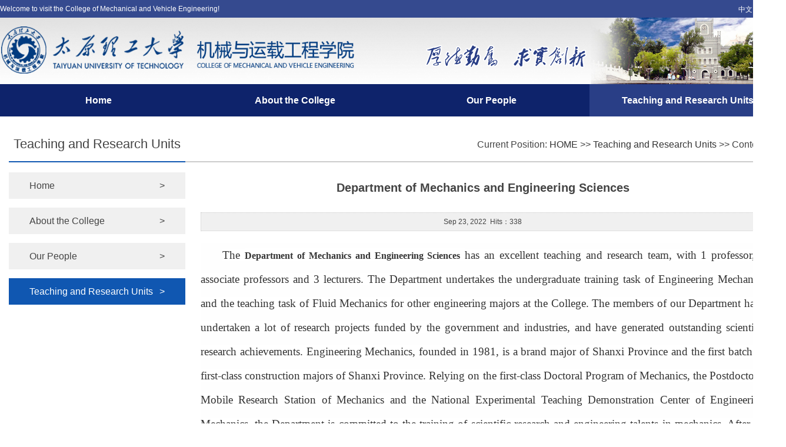

--- FILE ---
content_type: text/html
request_url: https://mc.tyut.edu.cn/info/1208/4561.htm
body_size: 3029
content:
<!DOCTYPE html>
<html lang="en">
    <head>
        <meta charset="UTF-8" />
        <meta http-equiv="X-UA-Compatible" content="IE=edge chrome=1">
        <meta name="renderer" content="webkit">
        <meta name="apple-mobile-web-app-capable" content="yes">
        <meta name="apple-mobile-web-app-status-bar-style" content="black">
        <meta name="format-detection" content="telephone=no,email=no,adress=no">
        <title>Department of Mechanics and Engineering Sciences-太原理工大学机械工程学院</title><meta name="pageType" content="3">
<meta name="pageTitle" content="Department of Mechanics and Engineering Sciences">
<META Name="keywords" Content="太原理工大学机械工程学院,ACADEMICS,Department,of,Mechanics,and,Engineering,Sciences" />
<META Name="description" Content="The Department of Mechanics and Engineering Sciences has an excellent teaching and research team, with 1 professor, 7 associate professors and 3 lecturers. The Department undertakes the undergraduate training task of Engineering Mechanics and the teaching task of Fluid Mechanics for other engineering majors at the College. The members of our Department have undertaken a lot of research projects..." />

        <link rel="stylesheet" type="text/css" href="../../English/style/reset.css">
        <link rel="stylesheet" type="text/css" href="../../English/style/index.css">
        <script src="../../English/js/jquery_1.js" type="text/javascript" charset="utf-8"></script>
        <script src="../../English/js/jquery.SuperSlide.js" type="text/javascript" charset="utf-8"></script>
        
    <!--Announced by Visual SiteBuilder 9-->
<script language="javascript" src="../../_sitegray/_sitegray.js"></script>
<!-- CustomerNO:77656262657232307b75465752565742000300024150 -->
<link rel="stylesheet" type="text/css" href="../../English/content.vsb.css" />
<script type="text/javascript" src="/system/resource/js/counter.js"></script>
<script type="text/javascript">_jsq_(1208,'/English/content.jsp',4561,1410109995)</script>
</head>
    <body>
        <div class="nav_top"><div class="nav_cen"><div class="nav_fl fl"><script language="javascript" src="/system/resource/js/news/mp4video.js"></script>
<p>Welcome to visit the College of Mechanical and Vehicle Engineering!</p></div><div class="nav_fr fr"><script language="javascript" src="/system/resource/js/dynclicks.js"></script><script language="javascript" src="/system/resource/js/openlink.js"></script><a href="../../index.htm" onclick="_addDynClicks(&#34;wburl&#34;, 1410109995, 57177)">中文</a>&nbsp;|&nbsp;
<a href="../../HOME/Home.htm" onclick="_addDynClicks(&#34;wburl&#34;, 1410109995, 57178)">English</a>
</div> <div class="clear"></div></div></div>
<DIV id="header">
<DIV id="logo">
<!-- 网站logo图片地址请在本组件"内容配置-网站logo"处填写 -->
<a href="../../index.htm" title="机械与运载工程学院"><img src="../../images/201607051802581493.png" width="600" height="80" border="0" alt="机械与运载工程学院" title="机械与运载工程学院"></a></DIV>
<DIV class="clear"></DIV></DIV>
        <div class="nav"><div class="cen_w">
<li class="nLi ">
    <a href="../../HOME/Home.htm">Home</a>
</li>
                


                
<li class="nLi ">
    <a href="../../HOME/About_the_College.htm">About the College</a>
</li>
                


                
<li class="nLi ">
    <a href="../../HOME/Our_People.htm">Our People</a>
</li>
                


                
<li class="nLi on">
    <a href="../../HOME/Teaching_and_Research_Units.htm">Teaching and Research Units</a>
</li>
                


                
</div></div>
        
        
        <!-- 列表 -->
        <div class="list_bt">
            <div class="lmmc">
Teaching and Research Units</div>
            <div class="dqwz">
                <div class="fr">Current Position:
                        <a href="../../HOME/Home.htm">HOME</a>
                >>
                <a href="../../HOME/Teaching_and_Research_Units.htm">Teaching and Research Units</a>
                >>
                Content
</div>
            </div>
        </div>
        <div class="list">
            <div class="left"><ul>
                    
<li><a href="../../HOME/Home.htm" class="li_a">Home<span>&gt;</span></a></li>
                    
<li><a href="../../HOME/About_the_College.htm" class="li_a">About the College<span>&gt;</span></a></li>
                    
<li><a href="../../HOME/Our_People.htm" class="li_a">Our People<span>&gt;</span></a></li>
                    
<li class="cursor"><a href="../../HOME/Teaching_and_Research_Units.htm" class="li_a">Teaching and Research Units<span>&gt;</span></a></li>
                    
</ul></div>
            <div class="right">

<script language="javascript" src="../../_dwr/interface/NewsvoteDWR.js"></script><script language="javascript" src="../../_dwr/engine.js"></script><script language="javascript" src="/system/resource/js/news/newscontent.js"></script><script language="javascript" src="/system/resource/js/ajax.js"></script><form name="_newscontent_fromname">
<div class="nry">
    <h3>Department of Mechanics and Engineering Sciences</h3>
    <div class="attribute">Sep 23, 2022&nbsp;&nbsp;Hits：<script>_showDynClicks("wbnews", 1410109995, 4561)</script> </div>

    <div id="vsb_content"><div class="v_news_content">
<style><!--  /* Font Definitions */  @font-face {font-family:宋体; panose-1:2 1 6 0 3 1 1 1 1 1;} @font-face {font-family:"Cambria Math"; panose-1:2 4 5 3 5 4 6 3 2 4;} @font-face {font-family:Calibri; panose-1:2 15 5 2 2 2 4 3 2 4;} @font-face {font-family:仿宋; panose-1:2 1 6 9 6 1 1 1 1 1;} @font-face {font-family:"\@宋体"; panose-1:2 1 6 0 3 1 1 1 1 1;} @font-face {font-family:"\@仿宋";}  /* Style Definitions */  p.MsoNormal, li.MsoNormal, div.MsoNormal {margin:0cm; text-align:justify; text-justify:inter-ideograph; font-size:10.5pt; font-family:"Calibri",sans-serif;} .MsoChpDefault {font-family:"Calibri",sans-serif;}  /* Page Definitions */  @page WordSection1 {size:595.3pt 841.9pt; margin:2.0cm 2.0cm 2.0cm 2.0cm; vsb_temp:15.6pt;} div.WordSection1 {page:WordSection1;} --></style>
<div class="WordSection1" style="vsb_temp: 15.6pt;">
 <p class="MsoNormal" style="background: rgb(254, 254, 254); line-height: 30pt; text-indent: 28pt;"><span lang="EN-US" style="background: white; color: rgb(51, 51, 51); font-family: &quot;Times New Roman&quot;,serif; font-size: 14pt;">The <span style="background: white; color: rgb(51, 51, 51); font-family: &quot;Times New Roman&quot;,serif; font-size: 20px;"><strong>Department of Mechanics and Engineering Sciences</strong> </span>has an excellent teaching and research team, with 1 professor, 7 associate professors and 3 lecturers. The Department undertakes the undergraduate training task of Engineering Mechanics and the teaching task of Fluid Mechanics for other engineering majors at the College. The members of our Department have undertaken a lot of research projects funded by the government and industries, and have generated outstanding scientific research achievements. Engineering Mechanics, founded in 1981, is a brand major of Shanxi Province and the first batch of first-class construction majors of Shanxi Province. Relying on the first-class Doctoral Program of Mechanics, the Postdoctoral Mobile Research Station of Mechanics and the National Experimental Teaching Demonstration Center of Engineering Mechanics, the Department is committed to the training of scientific research and engineering talents in mechanics. After 30 years' development, the Department has trained nearly 1,000 outstanding mechanics talents represented by the winners of "Outstanding Youth Science Fund".</span></p>
 <p class="MsoNormal" style="line-height: 30pt; text-indent: 35pt;"><span lang="EN-US" style="font-family: 仿宋; font-size: 14pt;">&nbsp;</span></p>
 <p class="MsoNormal" style="background: rgb(254, 254, 254); line-height: 30pt; text-indent: 22pt;"><span lang="EN-US" style="font-family: &quot;Times New Roman&quot;,serif; font-size: 11pt;">&nbsp;</span></p>
</div>
</div></div><div id="div_vote_id"></div>
        <p style="line-height:30px;">
        
        </p>
        <p style="line-height:30px;">
        Next：<a href="4562.htm">Institute of Applied Mechanics</a>
    </p>

</div>
</form>
</div>
        </div>
        <div class="footer">
<div class="footer_top">
 <div class="footer_tit">
  Contact Us
 </div>
 <div class="footer_tx">
  Address: College of Mechanical and Vehicle Engineering, Taiyuan University of Technology, 79 Yingze West Street, Taiyuan, Shanxi 030024, P.R. China&nbsp; &nbsp; &nbsp; &nbsp; &nbsp;
  <br> &nbsp;
  <br>
  <span>&nbsp;Email:&nbsp;jxgcxytyut@163.com &nbsp; &nbsp;</span>
  <br> &nbsp;
  <br>
  <span>Tel:&nbsp;+86-351-6014008</span>
 </div>
</div>
<div class="footer_bq">
 Copyright© College of Mechanical and Vehicle Engineering &nbsp;
 <a href="https://beian.miit.gov.cn/" target="_blank">晋ICP备05000465号</a>　
 <a href="http://www.beian.gov.cn/portal/registerSystemInfo?recordcode=14010902001616" target="_blank">晋公网安备14010902001616号</a>
</div></div>
        <script src="../../English/js/js.js" type="text/javascript" charset="utf-8"></script>
    </body>
    
    
</html>


--- FILE ---
content_type: text/css
request_url: https://mc.tyut.edu.cn/English/style/reset.css
body_size: 1465
content:
*{box-sizing: border-box;font-style:'微软雅黑';padding:0;margin:0;font-size: 16px;word-wrap:break-word;}
html,body,h1,h2,h3,h4,h5,h6,hr,p,iframe,dl,dt,dd,ul,ol,li,pre,form,button,input,textarea,th,td,fieldset{margin:0;padding:0}
ul,ol,dl{list-style-type:none}
html,body{*position:static}
html{font-family: sans-serif;-webkit-text-size-adjust:100%;-ms-text-size-adjust:100%}
address,caption,cite,code,dfn,em,th,var{font-style:normal;font-weight:400}
input,button,textarea,select,optgroup,option{font-family:inherit;font-size:inherit;font-style:inherit;font-weight:inherit}
input,button{overflow: visible;vertical-align:middle;outline:none}
body,th,td,button,input,select,textarea{font-family:"Microsoft Yahei","Hiragino Sans GB","Helvetica Neue",Helvetica,tahoma,arial,Verdana,sans-serif,"WenQuanYi Micro Hei","\5B8B\4F53";font-size:12px;color: #333;-webkit-font-smoothing: antialiased;-moz-osx-font-smoothing:grayscale}
body{line-height:1.6}
h1,h2,h3,h4,h5,h6{font-size:100%}
a,area{outline:none;blr:expression(this.onFocus=this.blur())}
a{text-decoration:none;cursor: pointer}
a:hover{text-decoration:none;outline:none}
a.ie6:hover{zoom:1}
a:focus{outline:none}
a:hover,a:active{outline:none}:focus{outline:none}
sub,sup{vertical-align:baseline}
button,input[type="button"], input[type="submit"] {line-height:normal !important;}
/*img*/
img{border:0;vertical-align:middle}
a img,img{-ms-interpolation-mode:bicubic}
.img-responsive{max-width: 100%;height: auto}
 
/*IE下a:hover 背景闪烁*/
*html{overflow:-moz-scrollbars-vertical;zoom:expression(function(ele){ele.style.zoom = "1";document.execCommand("BackgroundImageCache",false,true)}(this))}
 
/*HTML5 reset*/
header,footer,section,aside,details,menu,article,section,nav,address,hgroup,figure,figcaption,legend{display:block;margin:0;padding:0}time{display:inline}
audio,canvas,video{display:inline-block;*display:inline;*zoom:1}
audio:not([controls]){display:none}
legend{width:100%;margin-bottom:20px;font-size:21px;line-height:40px;border:0;border-bottom:1px solid #e5e5e5}
legend small{font-size:15px;color:#999}
svg:not(:root) {overflow: hidden}
fieldset {border-width:0;padding: 0.35em 0.625em 0.75em;margin: 0 2px;border: 1px solid #c0c0c0}
input[type="number"]::-webkit-inner-spin-button,input[type="number"]::-webkit-outer-spin-button {height: auto}
input[type="search"] {-webkit-appearance: textfield; /* 1 */-moz-box-sizing: content-box;-webkit-box-sizing: content-box; /* 2 */box-sizing: content-box}
input[type="search"]::-webkit-search-cancel-button,input[type="search"]::-webkit-search-decoration {-webkit-appearance: none}
/*
Name:			style_clearfix
Example:		class="clearfix|cl"
Explain:		Clearfix（简写cl）避免因子元素浮动而导致的父元素高度缺失能问题
*/
.fl{float: left;}
.fr{float: right;}
.cl{clear: both;}

--- FILE ---
content_type: text/css
request_url: https://mc.tyut.edu.cn/English/style/index.css
body_size: 2230
content:
/*PUBLIC STYLE*/
.cen_w{width: 1336px;margin: 0 auto;min-width: 1336px;}
a{color: #333;text-decoration: none !important;}
body{    background: url(../../images/topbg.png) repeat-x;margin: 0 auto;
    line-height: normal;
    font-family: "Arial";}
/* header */
.header{width: 100%;min-width: 1336px;background: url(../images/headerbg.png) no-repeat;background-size: 100% 100%;height: 120px;}
.header .hea_logo{display:table-cell;vertical-align:middle;width: 1100px;height: 120px;}
.header .hea_c{display:table-cell;width:100px;text-align: right;}
.header .hea_c a{color:#fff;line-height:30px;font-size:15px;}

.nav_top{width:100%;min-width:1336px;height:30px;line-height:30px;background:#354a8f;color:#fff;font-size: 12px;}
.nav_top a{color: #fff !important;font-size: 12px;}
.nav_fl{color:#fff;font-size: 12px;}
.nav_fl p{color:#fff;font-size: 12px;}
#header {
	width:1336px;margin:0 auto;
	height:113px;
	background:url(../../images/header.jpg) no-repeat;}
#logo {
	float: left; margin:15px 0 0 2px;}
.nav_cen {
    margin: 0px auto;
    width: 1336px;
}
/* nav */
.nav{width: 100%;min-width:1336px;height: 55px;width: 100%;position:relative; z-index:99;line-height: 55px;background: #0e236b;}
.nav .nLi{float: left;width: 25%;text-align: center;position:relative; display:inline;transition: all .3s;-webkit-transition: all .3s;}
.nav .nLi:first-child{background: none;}
.nav .nLi a{box-sizing: border-box; color: #fff;font-size: 16px;display: block;font-weight: bold;}
.clearfix:after{content:".";display:block;height:0;clear:both;visibility:hidden;}
.nav .sub{display:none;width:100%; left:0; top:55px;  position:absolute; line-height:55px; padding:5px 0; z-index: 99; }
.nav .sub li{ zoom:1;z-index: 99; background: #0e236b;border-bottom: 1px solid #fff;line-height: 50px;}
.nav .sub li:last-child{border-bottom:none;}
.nav .sub a{ display:block; padding:0 10px; color:#fff; font-size: 14px;}
.nav .nLi.on{background: #293e86;}
/* banner */
.banner{width: 100%;min-width:1336px;height: 420px;overflow:hidden; position:relative;margin: 0 auto;}
.banner .bd{ position:relative; height:100%; z-index:0;}
.banner .bd li{ width: 100%;min-width:1336px;zoom:1; vertical-align:middle; position: relative;}
.banner .bd li img{width: 100%;height: 420px;}
.banner .hd{ height:15px; overflow:hidden; position:absolute; right:39%; bottom:30px; z-index:1;}
.banner .hd ul{ overflow:hidden; zoom:1; }
.banner .hd ul li{ float:left; margin-right:30px;width:105px; height:6px; text-align:center; background:#f8d99b; cursor:pointer; }
.banner .hd ul li.on{ background:#0e236b; }
/* box1 */
.box1{padding: 40px 0;}
.box1_l{*float: left;width: 100%;min-width:1336px;}
.box_tit{font-size: 24px;color: #0e236b;font-weight: bold;line-height: 30px;margin-bottom: 15px;}
.box_tit a{font-size: 12px;color: #e8c172;float: right;line-height: 30px;}
.new_ul li{width: 48%;height: 215px;box-sizing: border-box;padding: 33px 0;border-top: 1px solid transparent;border-bottom: 1px solid transparent;transition: all .3s;-webkit-transition: all .3s;margin-right:4%;    float: left;}
.new_ul li+li{margin-right:0;}
.new_ul li+li+li{margin-right:4%;}
.new_ul li+li+li+li{margin-right:0;}
.new_ul li a{display: block;}
.new_ul li .new_l{float: left;width: 230px;height: 145px;}
.new_ul li .new_l img{width: 100%;height: 100%;}
.new_ul li .new_r{float: left;width: 410px;height: 145px;overflow: hidden;padding: 0 20px;box-sizing: border-box;}
.new_ul li .new_r h1{font-size: 20px;line-height: 26px;}
.new_ul li .new_r p{font-size: 16px;color: #999999;line-height: 20px;margin-top: 17px;}
.new_ul li .new_r p+p{font-size: 16px;color: #666666;}
.new_ul li:hover{border-top: 1px solid #dcdcdc;border-bottom: 1px solid #dcdcdc;background: #f8f8f8;}
.new_ul li:hover h1{color: #293e86;}
.new_ul li:hover p{color: #293e86;}



.box1_r{width: 463px;float: right;}
.events_ul{padding-top: 30px;}
.events_ul li{width: 100%;border-bottom: 1px solid #dcdcdc;background: #f5f5f5;padding: 21px 0;}
.events_ul li a{}
.events_ul li .events_date{float: left;width: 77px;height: 74px;background: #0e236b;text-align: center;}
.events_ul li .events_date p{color: #f8d99b;line-height: 30px;font-size: 18px;}
.events_ul li .events_date span{font-size: 30px;border-top: 1px solid #f8d99b;color: #f8d99b;}
.events_t{float: left;width: 368px;padding: 10px 20px;}
/* footer */
.footer{width: 100%;min-width: 1336px;background: url(../images/footerbg.png) no-repeat;background-size: 100% 100%;height: 255px;}
.footer .footer_top{text-align: center;color: #fff;height: 192px;padding: 20px 0;box-sizing: border-box;}
.footer .footer_top .footer_tit{line-height: 35px;background: url(../images/line.png) bottom center no-repeat;margin-bottom: 15px;}
.footer .footer_top .footer_tx{font-size: 14px;line-height: 20px;}
.footer .footer_bq{text-align: center;color: #fff;line-height: 62px;border-top: 1px solid #fff;font-size: 14px;}
.footer .footer_bq a{color: #fff;font-size: 14px;}









/* 列表 */
.list_bt{width: 1336px;height: 65px;margin-top: 15px;margin-right: auto;margin-bottom: 15px;margin-left: auto;padding-top: 0px;padding-right: 15px;padding-bottom: 0px;padding-left: 15px;}
.list_bt .lmmc{width: 300px;height: 63px;line-height: 63px;border-bottom: 2px solid #1057b1;float: left;font-size: 22px;color: #444444;display: block; text-align:center;}
.list_bt .dqwz{width: 1000px;height: 63px;line-height: 65px;border-bottom: 2px solid #cccccc;text-align: right;padding-right: 15px;font-size: 14px;color: #444444;float: left;box-sizing: border-box;}
.list{ width:1336px; overflow: hidden; padding:0px 15px; margin:0 auto; min-height:500px; }
.list .left{width: 300px;overflow: hidden;float: left;}
.list .left ul .cursor{width: 300px;line-height: 45px;display: block;font-size: 16px;background:#1057b1;margin-bottom:15px;}
.list .left ul .cursor .li_a{color:#ffffff;}
.list .left ul li{width: 300px;line-height: 45px;display: block;font-size: 16px;background:#f0f0f0;margin-bottom:15px;cursor:pointer;}
.list .left ul li:hover{background:#1057b1;}
.list .left ul li .li_a{color:#444444; display:block;padding:0px 35px;}
.list .left ul li:hover .li_a{color:#ffffff;}
.list .left ul li .li_a span{float:right;}
.left_list_2{width: 100%;background: #fff;border: 1px solid #f0f0f0;}
.left_list_2 .dd_a{color: #444444;font-size: 15px;padding: 0px 50px;}
.left_list_2 dd{padding: 0 10px;border: 1px solid #f0f0f0;}
.list .left ul .cursor .left_list_2 .dd_a{color: #444444;}
.list .left ul .cursor .left_list_2 dd:hover .dd_a{color: #1057b1;}
.list .left ul .left_list_2 .dd_a{color: #444444;}
.list .left ul .left_list_2 dd:hover .dd_a{color: #1057b1;}
.dd_active a{color: #1057b1!important;}
.list .right{width: 980px;overflow: hidden;float: right;margin-top: 10px;margin-right: 10px;margin-bottom: 10px;margin-left: 10px;}
.list .right ul.right_ul li{ width:980px; overflow: hidden; float:right; padding:10px;border-bottom: 1px dotted #ddd;}
.list .right ul.right_ul li a{ float:left;}
.list .right ul.right_ul li span{ float:right; color:#444444;font-size: 15px;}
.list .right .ksmb{ margin-left:15px;}
.list .right .ksmb h3{ font-size:18px; line-height:80px; color:#cc0000; font-weight:normal;}
.list .right .ksmb ul li{ font-size:16px; line-height:35px; padding:5px; text-align:left; width:100px; float:left; padding-left:35px;}
.nry{width:98%;overflow:hidden;margin:-25px auto 0px auto;}
.nry h3{font-size: 20px;color: #444444;font-weight: bold;text-align: center;margin: 30px 0;}
.nry .attribute{border: 1px dotted #cccccc;font-size: 12px;color: #444444;line-height: 30px;text-align: center;margin-bottom: 20px; background-color: #f0f0f0;}
.nry .attribute span{font-size: 12px;}

.list .right_sz{width: 980px;overflow: hidden;float: right;margin-top: 10px;margin-right: 10px;margin-bottom: 10px;margin-left: 10px;}
.right_sz .sz_list li{width: 18%;float: left;margin-right: 2%;margin-bottom: 15px;line-height: 35px;text-align: center;border-bottom: 1px dotted #ddd;}
.right_sz .sz_list li .sz_img{width: 100%;height: 180px;}
.right_sz .sz_list li img{width: 100%;height: 180px;}
.right_sz .sz_list li .sz_name{text-align: center;border: 1px solid #ddd;line-height: 35px;}

.z_listbox_tit{width: 100%;height: 40px;background: #f0f0f0;padding: 0 15px;line-height: 40px;font-weight: bold;}
				.z_listbox_tit a{float: right;font-weight: normal;font-size: 14px;}
.list .right .pic-list-wrap li {
					width: 25%!important;
					float: left;
					padding: 0 1%;
					box-sizing: border-box;
					margin-bottom: 20px;
				}
				
.list .right .pic-list-wrap li img {
					width: 100%;
					height: 200px;
				}
				
.list .right .pic-list-wrap li p {
					text-align: center;
					line-height: 35px;
					font-size: 16px;
					color: #222;
				}

--- FILE ---
content_type: application/javascript
request_url: https://mc.tyut.edu.cn/English/js/jquery.SuperSlide.js
body_size: 4077
content:
! function(a) {
	a.fn.slide = function(b) {
		return a.fn.slide.defaults = {
			type: "slide",
			effect: "fade",
			autoPlay: !1,
			delayTime: 500,
			interTime: 2500,
			triggerTime: 150,
			defaultIndex: 0,
			titCell: ".hd li",
			mainCell: ".bd",
			targetCell: null,
			trigger: "mouseover",
			scroll: 1,
			vis: 1,
			titOnClassName: "on",
			autoPage: !1,
			prevCell: ".prev",
			nextCell: ".next",
			pageStateCell: ".pageState",
			opp: !1,
			pnLoop: !0,
			easing: "swing",
			startFun: null,
			endFun: null,
			switchLoad: null,
			playStateCell: ".playState",
			mouseOverStop: !0,
			defaultPlay: !0,
			returnDefault: !1
		}, this.each(function() {
			var t, u, v, w, x, y, z, A, B, C, D, E, F, G, H, I, J, K, L, M, N, O, P, Q, R, S, T, U, V, W, X, Y, Z, $, _, ab, bb, cb, db, eb, fb, gb, hb, ib, jb, kb, lb, mb, nb, c = a.extend({}, a.fn.slide.defaults, b),
				d = a(this),
				e = c.effect,
				f = a(c.prevCell, d),
				g = a(c.nextCell, d),
				h = a(c.pageStateCell, d),
				i = a(c.playStateCell, d),
				j = a(c.titCell, d),
				k = j.length,
				l = a(c.mainCell, d),
				m = l.children().length,
				n = c.switchLoad,
				o = a(c.targetCell, d),
				p = parseInt(c.defaultIndex),
				q = parseInt(c.delayTime),
				r = parseInt(c.interTime);
			if(parseInt(c.triggerTime), t = parseInt(c.scroll), u = "false" == c.autoPlay || 0 == c.autoPlay ? !1 : !0, v = "false" == c.opp || 0 == c.opp ? !1 : !0, w = "false" == c.autoPage || 0 == c.autoPage ? !1 : !0, x = "false" == c.pnLoop || 0 == c.pnLoop ? !1 : !0, y = "false" == c.mouseOverStop || 0 == c.mouseOverStop ? !1 : !0, z = "false" == c.defaultPlay || 0 == c.defaultPlay ? !1 : !0, A = "false" == c.returnDefault || 0 == c.returnDefault ? !1 : !0, B = isNaN(c.vis) ? 1 : parseInt(c.vis), C = !-[1] && !window.XMLHttpRequest, D = 0, E = 0, F = 0, G = 0, H = c.easing, I = null, J = null, K = null, L = c.titOnClassName, M = j.index(d.find("." + L)), N = p = -1 == M ? p : M, O = p, P = p, Q = m >= B ? 0 != m % t ? m % t : t : 0, S = "leftMarquee" == e || "topMarquee" == e ? !0 : !1, T = function() {
					a.isFunction(c.startFun) && c.startFun(p, k, d, a(c.titCell, d), l, o, f, g)
				}, U = function() {
					a.isFunction(c.endFun) && c.endFun(p, k, d, a(c.titCell, d), l, o, f, g)
				}, V = function() {
					j.removeClass(L), z && j.eq(O).addClass(L)
				}, "menu" == c.type) return z && j.removeClass(L).eq(p).addClass(L), j.hover(function() {
				R = a(this).find(c.targetCell);
				var b = j.index(a(this));
				J = setTimeout(function() {
					switch(p = b, j.removeClass(L).eq(p).addClass(L), T(), e) {
						case "fade":
							R.stop(!0, !0).animate({
								opacity: "show"
							}, q, H, U);
							break;
						case "slideDown":
							R.stop(!0, !0).animate({
								height: "show"
							}, q, H, U)
					}
				}, c.triggerTime)
			}, function() {
				switch(clearTimeout(J), e) {
					case "fade":
						R.animate({
							opacity: "hide"
						}, q, H);
						break;
					case "slideDown":
						R.animate({
							height: "hide"
						}, q, H)
				}
			}), A && d.hover(function() {
				clearTimeout(K)
			}, function() {
				K = setTimeout(V, q)
			}), void 0;
			if(0 == k && (k = m), S && (k = 2), w) {
				if(m >= B ? "leftLoop" == e || "topLoop" == e ? k = 0 != m % t ? (0 ^ m / t) + 1 : m / t : (W = m - B, k = 1 + parseInt(0 != W % t ? W / t + 1 : W / t), 0 >= k && (k = 1)) : k = 1, j.html(""), X = "", 1 == c.autoPage || "true" == c.autoPage)
					for(Y = 0; k > Y; Y++) X += "<li>" + (Y + 1) + "</li>";
				else
					for(Y = 0; k > Y; Y++) X += c.autoPage.replace("$", Y + 1);
				j.html(X), j = j.children()
			}
			if(m >= B) switch(l.children().each(function() {
				a(this).width() > F && (F = a(this).width(), E = a(this).outerWidth(!0)), a(this).height() > G && (G = a(this).height(), D = a(this).outerHeight(!0))
			}), Z = l.children(), $ = function() {
				var a;
				for(a = 0; B > a; a++) Z.eq(a).clone().addClass("clone").appendTo(l);
				for(a = 0; Q > a; a++) Z.eq(m - a - 1).clone().addClass("clone").prependTo(l)
			}, e) {
				case "fold":
					l.css({
						position: "relative",
						width: E,
						height: D
					}).children().css({
						position: "absolute",
						width: F,
						left: 0,
						top: 0,
						display: "none"
					});
					break;
				case "top":
					l.wrap('<div class="tempWrap" style="overflow:hidden; position:relative; height:' + B * D + 'px"></div>').css({
						top: -(p * t) * D,
						position: "relative",
						padding: "0",
						margin: "0"
					}).children().css({
						height: G
					});
					break;
				case "left":
					l.wrap('<div class="tempWrap" style="overflow:hidden; position:relative; width:' + B * E + 'px"></div>').css({
						width: m * E,
						left: -(p * t) * E,
						position: "relative",
						overflow: "hidden",
						padding: "0",
						margin: "0"
					}).children().css({
						"float": "left",
						width: F
					});
					break;
				case "leftLoop":
				case "leftMarquee":
					$(), l.wrap('<div class="tempWrap" style="overflow:hidden; position:relative; width:' + B * E + 'px"></div>').css({
						width: (m + B + Q) * E,
						position: "relative",
						overflow: "hidden",
						padding: "0",
						margin: "0",
						left: -(Q + p * t) * E
					}).children().css({
						"float": "left",
						width: F
					});
					break;
				case "topLoop":
				case "topMarquee":
					$(), l.wrap('<div class="tempWrap" style="overflow:hidden; position:relative; height:' + B * D + 'px"></div>').css({
						height: (m + B + Q) * D,
						position: "relative",
						padding: "0",
						margin: "0",
						top: -(Q + p * t) * D
					}).children().css({
						height: G
					})
			}
			_ = function(a) {
				var b = a * t;
				return a == k ? b = m : -1 == a && 0 != m % t && (b = -m % t), b
			}, ab = function(b) {
				var d, f, g, h, c = function(c) {
					for(var d = c; B + c > d; d++) b.eq(d).find("img[" + n + "]").each(function() {
						var c, d, b = a(this);
						if(b.attr("src", b.attr(n)).removeAttr(n), l.find(".clone")[0])
							for(c = l.children(), d = 0; d < c.length; d++) c.eq(d).find("img[" + n + "]").each(function() {
								a(this).attr(n) == b.attr("src") && a(this).attr("src", a(this).attr(n)).removeAttr(n)
							})
					})
				};
				switch(e) {
					case "fade":
					case "fold":
					case "top":
					case "left":
					case "slideDown":
						c(p * t);
						break;
					case "leftLoop":
					case "topLoop":
						c(Q + _(P));
						break;
					case "leftMarquee":
					case "topMarquee":
						d = "leftMarquee" == e ? l.css("left").replace("px", "") : l.css("top").replace("px", ""), f = "leftMarquee" == e ? E : D, g = Q, 0 != d % f && (h = Math.abs(0 ^ d / f), g = 1 == p ? Q + h : Q + h - 1), c(g)
				}
			}, bb = function(a) {
				var b, c, d;
				if(!z || N != p || a || S) {
					if(S ? p >= 1 ? p = 1 : 0 >= p && (p = 0) : (P = p, p >= k ? p = 0 : 0 > p && (p = k - 1)), T(), null != n && ab(l.children()), o[0] && (R = o.eq(p), null != n && ab(o), "slideDown" == e ? (o.not(R).stop(!0, !0).slideUp(q), R.slideDown(q, H, function() {
							l[0] || U()
						})) : (o.not(R).stop(!0, !0).hide(), R.animate({
							opacity: "show"
						}, q, function() {
							l[0] || U()
						}))), m >= B) switch(e) {
						case "fade":
							l.children().stop(!0, !0).eq(p).animate({
								opacity: "show"
							}, q, H, function() {
								U()
							}).siblings().hide();
							break;
						case "fold":
							l.children().stop(!0, !0).eq(p).animate({
								opacity: "show"
							}, q, H, function() {
								U()
							}).siblings().animate({
								opacity: "hide"
							}, q, H);
							break;
						case "top":
							l.stop(!0, !1).animate({
								top: -p * t * D
							}, q, H, function() {
								U()
							});
							break;
						case "left":
							l.stop(!0, !1).animate({
								left: -p * t * E
							}, q, H, function() {
								U()
							});
							break;
						case "leftLoop":
							b = P, l.stop(!0, !0).animate({
								left: -(_(P) + Q) * E
							}, q, H, function() {
								-1 >= b ? l.css("left", -(Q + (k - 1) * t) * E) : b >= k && l.css("left", -Q * E), U()
							});
							break;
						case "topLoop":
							b = P, l.stop(!0, !0).animate({
								top: -(_(P) + Q) * D
							}, q, H, function() {
								-1 >= b ? l.css("top", -(Q + (k - 1) * t) * D) : b >= k && l.css("top", -Q * D), U()
							});
							break;
						case "leftMarquee":
							c = l.css("left").replace("px", ""), 0 == p ? l.animate({
								left: ++c
							}, 0, function() {
								l.css("left").replace("px", "") >= 0 && l.css("left", -m * E)
							}) : l.animate({
								left: --c
							}, 0, function() {
								l.css("left").replace("px", "") <= -(m + Q) * E && l.css("left", -Q * E)
							});
							break;
						case "topMarquee":
							d = l.css("top").replace("px", ""), 0 == p ? l.animate({
								top: ++d
							}, 0, function() {
								l.css("top").replace("px", "") >= 0 && l.css("top", -m * D)
							}) : l.animate({
								top: --d
							}, 0, function() {
								l.css("top").replace("px", "") <= -(m + Q) * D && l.css("top", -Q * D)
							})
					}
					j.removeClass(L).eq(p).addClass(L), N = p, x || (g.removeClass("nextStop"), f.removeClass("prevStop"), 0 == p && f.addClass("prevStop"), p == k - 1 && g.addClass("nextStop")), h.html("<span>" + (p + 1) + "</span>/" + k)
				}
			}, z && bb(!0), A && d.hover(function() {
				clearTimeout(K)
			}, function() {
				K = setTimeout(function() {
					p = O, z ? bb() : "slideDown" == e ? R.slideUp(q, V) : R.animate({
						opacity: "hide"
					}, q, V), N = p
				}, 300)
			}), cb = function(a) {
				I = setInterval(function() {
					v ? p-- : p++, bb()
				}, a ? a : r)
			}, db = function(a) {
				I = setInterval(bb, a ? a : r)
			}, eb = function() {
				y || !u || i.hasClass("pauseState") || (clearInterval(I), cb())
			}, fb = function() {
				(x || p != k - 1) && (p++, bb(), S || eb())
			}, gb = function() {
				(x || 0 != p) && (p--, bb(), S || eb())
			}, hb = function() {
				clearInterval(I), S ? db() : cb(), i.removeClass("pauseState")
			}, ib = function() {
				clearInterval(I), i.addClass("pauseState")
			}, u ? S ? (v ? p-- : p++, db(), y && l.hover(ib, hb)) : (cb(), y && d.hover(ib, hb)) : (S && (v ? p-- : p++), i.addClass("pauseState")), i.click(function() {
				i.hasClass("pauseState") ? hb() : ib()
			}), "mouseover" == c.trigger ? j.hover(function() {
				var a = j.index(this);
				J = setTimeout(function() {
					p = a, bb(), eb()
				}, c.triggerTime)
			}, function() {
				clearTimeout(J)
			}) : j.click(function() {
				p = j.index(this), bb(), eb()
			}), S ? (g.mousedown(fb), f.mousedown(gb), x && (kb = function() {
				jb = setTimeout(function() {
					clearInterval(I), db(0 ^ r / 10)
				}, 150)
			}, lb = function() {
				clearTimeout(jb), clearInterval(I), db()
			}, g.mousedown(kb), g.mouseup(lb), f.mousedown(kb), f.mouseup(lb)), "mouseover" == c.trigger && (g.hover(fb, function() {}), f.hover(gb, function() {}))) : (g.click(fb), f.click(gb)), "auto" != c.vis || 1 != t || "left" != e && "leftLoop" != e || (nb = function() {
				C && (l.width("auto"), l.children().width("auto")), l.parent().width("auto"), E = l.parent().width(), C && l.parent().width(E), l.children().width(E), "left" == e ? (l.width(E * m), l.stop(!0, !1).animate({
					left: -p * E
				}, 0)) : (l.width(E * (m + 2)), l.stop(!0, !1).animate({
					left: -(p + 1) * E
				}, 0)), C || E == l.parent().width() || nb()
			}, a(window).resize(function() {
				clearTimeout(mb), mb = setTimeout(nb, 100)
			}), nb())
		})
	}
}(jQuery), jQuery.easing["jswing"] = jQuery.easing["swing"], jQuery.extend(jQuery.easing, {
	def: "easeOutQuad",
	swing: function(a, b, c, d, e) {
		return jQuery.easing[jQuery.easing.def](a, b, c, d, e)
	},
	easeInQuad: function(a, b, c, d, e) {
		return d * (b /= e) * b + c
	},
	easeOutQuad: function(a, b, c, d, e) {
		return -d * (b /= e) * (b - 2) + c
	},
	easeInOutQuad: function(a, b, c, d, e) {
		return(b /= e / 2) < 1 ? d / 2 * b * b + c : -d / 2 * (--b * (b - 2) - 1) + c
	},
	easeInCubic: function(a, b, c, d, e) {
		return d * (b /= e) * b * b + c
	},
	easeOutCubic: function(a, b, c, d, e) {
		return d * ((b = b / e - 1) * b * b + 1) + c
	},
	easeInOutCubic: function(a, b, c, d, e) {
		return(b /= e / 2) < 1 ? d / 2 * b * b * b + c : d / 2 * ((b -= 2) * b * b + 2) + c
	},
	easeInQuart: function(a, b, c, d, e) {
		return d * (b /= e) * b * b * b + c
	},
	easeOutQuart: function(a, b, c, d, e) {
		return -d * ((b = b / e - 1) * b * b * b - 1) + c
	},
	easeInOutQuart: function(a, b, c, d, e) {
		return(b /= e / 2) < 1 ? d / 2 * b * b * b * b + c : -d / 2 * ((b -= 2) * b * b * b - 2) + c
	},
	easeInQuint: function(a, b, c, d, e) {
		return d * (b /= e) * b * b * b * b + c
	},
	easeOutQuint: function(a, b, c, d, e) {
		return d * ((b = b / e - 1) * b * b * b * b + 1) + c
	},
	easeInOutQuint: function(a, b, c, d, e) {
		return(b /= e / 2) < 1 ? d / 2 * b * b * b * b * b + c : d / 2 * ((b -= 2) * b * b * b * b + 2) + c
	},
	easeInSine: function(a, b, c, d, e) {
		return -d * Math.cos(b / e * (Math.PI / 2)) + d + c
	},
	easeOutSine: function(a, b, c, d, e) {
		return d * Math.sin(b / e * (Math.PI / 2)) + c
	},
	easeInOutSine: function(a, b, c, d, e) {
		return -d / 2 * (Math.cos(Math.PI * b / e) - 1) + c
	},
	easeInExpo: function(a, b, c, d, e) {
		return 0 == b ? c : d * Math.pow(2, 10 * (b / e - 1)) + c
	},
	easeOutExpo: function(a, b, c, d, e) {
		return b == e ? c + d : d * (-Math.pow(2, -10 * b / e) + 1) + c
	},
	easeInOutExpo: function(a, b, c, d, e) {
		return 0 == b ? c : b == e ? c + d : (b /= e / 2) < 1 ? d / 2 * Math.pow(2, 10 * (b - 1)) + c : d / 2 * (-Math.pow(2, -10 * --b) + 2) + c
	},
	easeInCirc: function(a, b, c, d, e) {
		return -d * (Math.sqrt(1 - (b /= e) * b) - 1) + c
	},
	easeOutCirc: function(a, b, c, d, e) {
		return d * Math.sqrt(1 - (b = b / e - 1) * b) + c
	},
	easeInOutCirc: function(a, b, c, d, e) {
		return(b /= e / 2) < 1 ? -d / 2 * (Math.sqrt(1 - b * b) - 1) + c : d / 2 * (Math.sqrt(1 - (b -= 2) * b) + 1) + c
	},
	easeInElastic: function(a, b, c, d, e) {
		var f = 1.70158,
			g = 0,
			h = d;
		return 0 == b ? c : 1 == (b /= e) ? c + d : (g || (g = .3 * e), h < Math.abs(d) ? (h = d, f = g / 4) : f = g / (2 * Math.PI) * Math.asin(d / h), -(h * Math.pow(2, 10 * (b -= 1)) * Math.sin((b * e - f) * 2 * Math.PI / g)) + c)
	},
	easeOutElastic: function(a, b, c, d, e) {
		var f = 1.70158,
			g = 0,
			h = d;
		return 0 == b ? c : 1 == (b /= e) ? c + d : (g || (g = .3 * e), h < Math.abs(d) ? (h = d, f = g / 4) : f = g / (2 * Math.PI) * Math.asin(d / h), h * Math.pow(2, -10 * b) * Math.sin((b * e - f) * 2 * Math.PI / g) + d + c)
	},
	easeInOutElastic: function(a, b, c, d, e) {
		var f = 1.70158,
			g = 0,
			h = d;
		return 0 == b ? c : 2 == (b /= e / 2) ? c + d : (g || (g = e * .3 * 1.5), h < Math.abs(d) ? (h = d, f = g / 4) : f = g / (2 * Math.PI) * Math.asin(d / h), 1 > b ? -.5 * h * Math.pow(2, 10 * (b -= 1)) * Math.sin((b * e - f) * 2 * Math.PI / g) + c : .5 * h * Math.pow(2, -10 * (b -= 1)) * Math.sin((b * e - f) * 2 * Math.PI / g) + d + c)
	},
	easeInBack: function(a, b, c, d, e, f) {
		return void 0 == f && (f = 1.70158), d * (b /= e) * b * ((f + 1) * b - f) + c
	},
	easeOutBack: function(a, b, c, d, e, f) {
		return void 0 == f && (f = 1.70158), d * ((b = b / e - 1) * b * ((f + 1) * b + f) + 1) + c
	},
	easeInOutBack: function(a, b, c, d, e, f) {
		return void 0 == f && (f = 1.70158), (b /= e / 2) < 1 ? d / 2 * b * b * (((f *= 1.525) + 1) * b - f) + c : d / 2 * ((b -= 2) * b * (((f *= 1.525) + 1) * b + f) + 2) + c
	},
	easeInBounce: function(a, b, c, d, e) {
		return d - jQuery.easing.easeOutBounce(a, e - b, 0, d, e) + c
	},
	easeOutBounce: function(a, b, c, d, e) {
		return(b /= e) < 1 / 2.75 ? d * 7.5625 * b * b + c : 2 / 2.75 > b ? d * (7.5625 * (b -= 1.5 / 2.75) * b + .75) + c : 2.5 / 2.75 > b ? d * (7.5625 * (b -= 2.25 / 2.75) * b + .9375) + c : d * (7.5625 * (b -= 2.625 / 2.75) * b + .984375) + c
	},
	easeInOutBounce: function(a, b, c, d, e) {
		return e / 2 > b ? .5 * jQuery.easing.easeInBounce(a, 2 * b, 0, d, e) + c : .5 * jQuery.easing.easeOutBounce(a, 2 * b - e, 0, d, e) + .5 * d + c
	}
});

--- FILE ---
content_type: application/javascript
request_url: https://mc.tyut.edu.cn/English/js/js.js
body_size: 239
content:
// 导航
jQuery(".nav").slide({
	type: "menu",
	titCell: ".nLi",
	targetCell: ".sub",
	effect: "slideDown",
	returnDefault: true
});
// banner
jQuery(".banner").slide({mainCell:".bd ul",effect:"leftLoop",autoPlay:true});
jQuery(".newbanner").slide({mainCell:".bd ul",effect:"leftLoop",autoPlay:true});
jQuery(".picScroll-left").slide({mainCell:".bd ul",autoPage:true,effect:"leftLoop",autoPlay:true,vis:4,trigger:"click"});